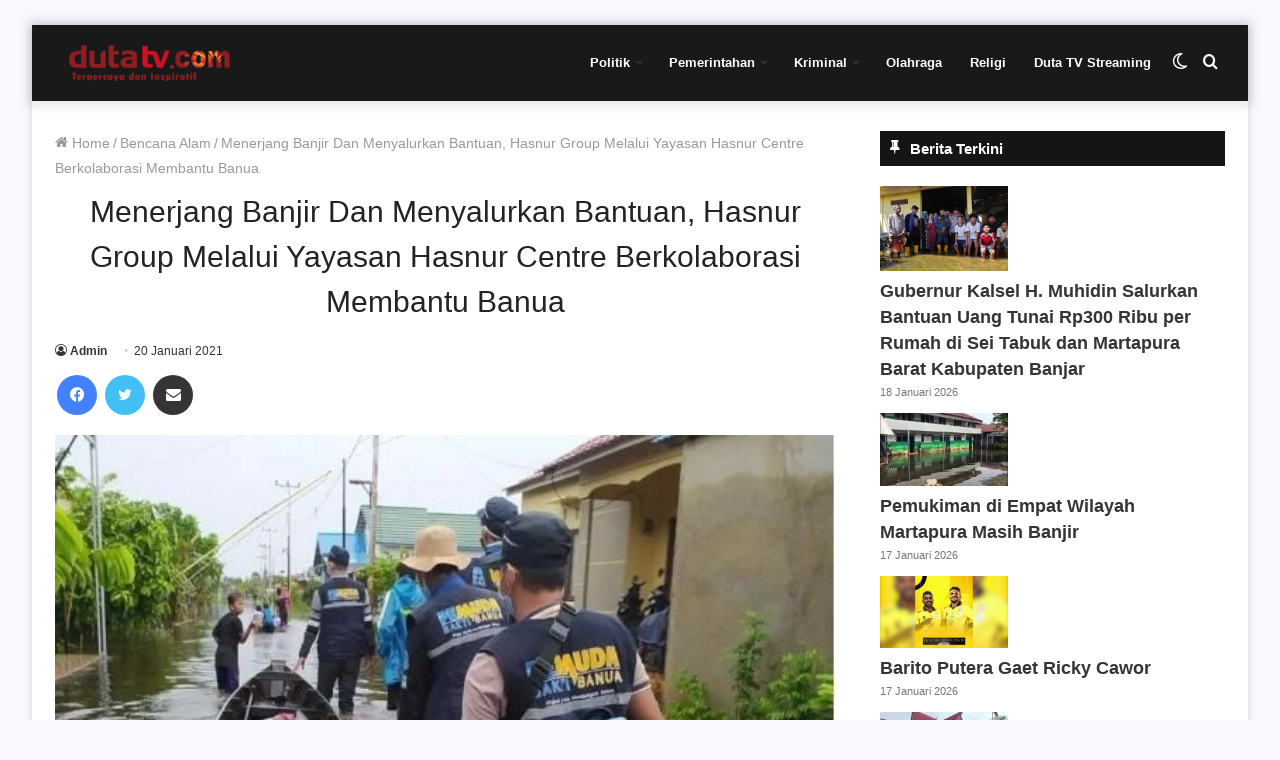

--- FILE ---
content_type: text/html; charset=UTF-8
request_url: https://dutatv.com/menerjang-banjir-dan-menyalurkan-bantuan-hasnur-group-melalui-yayasan-hasnur-centre-berkolaborasi-membantu-banua/
body_size: 22267
content:
<!DOCTYPE html><html lang="id" class="" data-skin="light"><head> <script async src="https://pagead2.googlesyndication.com/pagead/js/adsbygoogle.js?client=ca-pub-5440158776591045"
     crossorigin="anonymous"></script>  <script async src="https://www.googletagmanager.com/gtag/js?id=G-K3G1E23CVD"></script> <script>window.dataLayer = window.dataLayer || [];
  function gtag(){dataLayer.push(arguments);}
  gtag('js', new Date());

  gtag('config', 'G-K3G1E23CVD');</script> <meta charset="UTF-8" /><link rel="profile" href="http://gmpg.org/xfn/11" /><meta name='robots' content='index, follow, max-image-preview:large, max-snippet:-1, max-video-preview:-1' /> <script type="text/javascript">try{if("undefined"!=typeof localStorage){var tieSkin=localStorage.getItem("tie-skin"),html=document.getElementsByTagName("html")[0].classList,htmlSkin="light";if(html.contains("dark-skin")&&(htmlSkin="dark"),null!=tieSkin&&tieSkin!=htmlSkin){html.add("tie-skin-inverted");var tieSkinInverted=!0}"dark"==tieSkin?html.add("dark-skin"):"light"==tieSkin&&html.remove("dark-skin")}}catch(t){console.log(t)}</script> <title>Menerjang Banjir Dan Menyalurkan Bantuan, Hasnur Group Melalui Yayasan Hasnur Centre Berkolaborasi Membantu Banua</title><link rel="canonical" href="https://dutatv.com/menerjang-banjir-dan-menyalurkan-bantuan-hasnur-group-melalui-yayasan-hasnur-centre-berkolaborasi-membantu-banua/" /><meta property="og:locale" content="id_ID" /><meta property="og:type" content="article" /><meta property="og:title" content="Menerjang Banjir Dan Menyalurkan Bantuan, Hasnur Group Melalui Yayasan Hasnur Centre Berkolaborasi Membantu Banua" /><meta property="og:description" content="Kalimantan Selatan, Duta TV &#8211; Hasnur Group, melalui Yayasan Hasnur Centre bersinergi turun langsung ke lapangan untuk membantu warga di Kalimantan Selatan yang tertimpa bencana banjir di banyak wilayah. Banjir yang menimpa kali ini memiliki ketinggian yang bervariasi dan melumpuhkan akses jalan hingga menyebabkan kerusakan berbagai infrastruktur dan rumah-rumah warga. Hal ini berdampak pada kurangnya &hellip;" /><meta property="og:url" content="https://dutatv.com/menerjang-banjir-dan-menyalurkan-bantuan-hasnur-group-melalui-yayasan-hasnur-centre-berkolaborasi-membantu-banua/" /><meta property="og:site_name" content="Duta TV | Berita Terkini Kalimantan Selatan" /><meta property="article:publisher" content="https://www.facebook.com/dutatelevisiindonesia/" /><meta property="article:published_time" content="2021-01-20T13:46:04+00:00" /><meta property="article:modified_time" content="2021-01-20T13:53:09+00:00" /><meta property="og:image" content="https://dutatv.com/wp-content/uploads/2021/01/Picture1.jpg" /><meta property="og:image:width" content="553" /><meta property="og:image:height" content="424" /><meta property="og:image:type" content="image/jpeg" /><meta name="author" content="Admin" /><meta name="twitter:card" content="summary_large_image" /><meta name="twitter:creator" content="@dutatvbjm" /><meta name="twitter:site" content="@dutatvbjm" /><meta name="twitter:label1" content="Ditulis oleh" /><meta name="twitter:data1" content="Admin" /><meta name="twitter:label2" content="Estimasi waktu membaca" /><meta name="twitter:data2" content="2 menit" /> <script type="application/ld+json" class="yoast-schema-graph">{"@context":"https://schema.org","@graph":[{"@type":"WebPage","@id":"https://dutatv.com/menerjang-banjir-dan-menyalurkan-bantuan-hasnur-group-melalui-yayasan-hasnur-centre-berkolaborasi-membantu-banua/","url":"https://dutatv.com/menerjang-banjir-dan-menyalurkan-bantuan-hasnur-group-melalui-yayasan-hasnur-centre-berkolaborasi-membantu-banua/","name":"Menerjang Banjir Dan Menyalurkan Bantuan, Hasnur Group Melalui Yayasan Hasnur Centre Berkolaborasi Membantu Banua","isPartOf":{"@id":"https://dutatv.com/#website"},"primaryImageOfPage":{"@id":"https://dutatv.com/menerjang-banjir-dan-menyalurkan-bantuan-hasnur-group-melalui-yayasan-hasnur-centre-berkolaborasi-membantu-banua/#primaryimage"},"image":{"@id":"https://dutatv.com/menerjang-banjir-dan-menyalurkan-bantuan-hasnur-group-melalui-yayasan-hasnur-centre-berkolaborasi-membantu-banua/#primaryimage"},"thumbnailUrl":"https://dutatv.com/wp-content/uploads/2021/01/Picture1.jpg","datePublished":"2021-01-20T13:46:04+00:00","dateModified":"2021-01-20T13:53:09+00:00","author":{"@id":"https://dutatv.com/#/schema/person/be4bc636063124eb1753ab5bcef4ff0d"},"breadcrumb":{"@id":"https://dutatv.com/menerjang-banjir-dan-menyalurkan-bantuan-hasnur-group-melalui-yayasan-hasnur-centre-berkolaborasi-membantu-banua/#breadcrumb"},"inLanguage":"id","potentialAction":[{"@type":"ReadAction","target":["https://dutatv.com/menerjang-banjir-dan-menyalurkan-bantuan-hasnur-group-melalui-yayasan-hasnur-centre-berkolaborasi-membantu-banua/"]}]},{"@type":"ImageObject","inLanguage":"id","@id":"https://dutatv.com/menerjang-banjir-dan-menyalurkan-bantuan-hasnur-group-melalui-yayasan-hasnur-centre-berkolaborasi-membantu-banua/#primaryimage","url":"https://dutatv.com/wp-content/uploads/2021/01/Picture1.jpg","contentUrl":"https://dutatv.com/wp-content/uploads/2021/01/Picture1.jpg","width":553,"height":424},{"@type":"BreadcrumbList","@id":"https://dutatv.com/menerjang-banjir-dan-menyalurkan-bantuan-hasnur-group-melalui-yayasan-hasnur-centre-berkolaborasi-membantu-banua/#breadcrumb","itemListElement":[{"@type":"ListItem","position":1,"name":"Home","item":"https://dutatv.com/"},{"@type":"ListItem","position":2,"name":"Menerjang Banjir Dan Menyalurkan Bantuan, Hasnur Group Melalui Yayasan Hasnur Centre Berkolaborasi Membantu Banua"}]},{"@type":"WebSite","@id":"https://dutatv.com/#website","url":"https://dutatv.com/","name":"Duta TV | Berita Terkini Kalimantan Selatan","description":"","potentialAction":[{"@type":"SearchAction","target":{"@type":"EntryPoint","urlTemplate":"https://dutatv.com/?s={search_term_string}"},"query-input":{"@type":"PropertyValueSpecification","valueRequired":true,"valueName":"search_term_string"}}],"inLanguage":"id"},{"@type":"Person","@id":"https://dutatv.com/#/schema/person/be4bc636063124eb1753ab5bcef4ff0d","name":"Admin","image":{"@type":"ImageObject","inLanguage":"id","@id":"https://dutatv.com/#/schema/person/image/","url":"https://secure.gravatar.com/avatar/4177a177f3ffae6cd5aa82444cde2ea21de824c074b8cf2159c06d1f2858c90e?s=96&d=mm&r=g","contentUrl":"https://secure.gravatar.com/avatar/4177a177f3ffae6cd5aa82444cde2ea21de824c074b8cf2159c06d1f2858c90e?s=96&d=mm&r=g","caption":"Admin"},"url":"https://dutatv.com/author/kikiarianzah/"}]}</script> <link rel="alternate" type="application/rss+xml" title="Duta TV | Berita Terkini Kalimantan Selatan &raquo; Feed" href="https://dutatv.com/feed/" /><link rel="alternate" type="application/rss+xml" title="Duta TV | Berita Terkini Kalimantan Selatan &raquo; Umpan Komentar" href="https://dutatv.com/comments/feed/" /><link rel="alternate" type="application/rss+xml" title="Duta TV | Berita Terkini Kalimantan Selatan &raquo; Menerjang Banjir Dan Menyalurkan Bantuan,  Hasnur Group Melalui Yayasan Hasnur Centre  Berkolaborasi Membantu Banua Umpan Komentar" href="https://dutatv.com/menerjang-banjir-dan-menyalurkan-bantuan-hasnur-group-melalui-yayasan-hasnur-centre-berkolaborasi-membantu-banua/feed/" /><link data-optimized="2" rel="stylesheet" href="https://dutatv.com/wp-content/litespeed/css/8f1f488cca610af4585c0b48a78da6a5.css?ver=2b8e4" /> <script type="text/javascript" src="https://dutatv.com/wp-includes/js/jquery/jquery.min.js?ver=3.7.1" id="jquery-core-js"></script> <link rel="https://api.w.org/" href="https://dutatv.com/wp-json/" /><link rel="alternate" title="JSON" type="application/json" href="https://dutatv.com/wp-json/wp/v2/posts/82892" /><link rel="EditURI" type="application/rsd+xml" title="RSD" href="https://dutatv.com/xmlrpc.php?rsd" /><meta name="generator" content="WordPress 6.8.3" /><link rel='shortlink' href='https://dutatv.com/?p=82892' /><link rel="alternate" title="oEmbed (JSON)" type="application/json+oembed" href="https://dutatv.com/wp-json/oembed/1.0/embed?url=https%3A%2F%2Fdutatv.com%2Fmenerjang-banjir-dan-menyalurkan-bantuan-hasnur-group-melalui-yayasan-hasnur-centre-berkolaborasi-membantu-banua%2F" /><link rel="alternate" title="oEmbed (XML)" type="text/xml+oembed" href="https://dutatv.com/wp-json/oembed/1.0/embed?url=https%3A%2F%2Fdutatv.com%2Fmenerjang-banjir-dan-menyalurkan-bantuan-hasnur-group-melalui-yayasan-hasnur-centre-berkolaborasi-membantu-banua%2F&#038;format=xml" /><meta name="generator" content="Redux 4.3.14" /><meta http-equiv="X-UA-Compatible" content="IE=edge"><meta name="theme-color" content="#0088ff" /><meta name="viewport" content="width=device-width, initial-scale=1.0" /><meta name="generator" content="Elementor 3.32.5; features: additional_custom_breakpoints; settings: css_print_method-external, google_font-enabled, font_display-auto"><link rel="icon" href="https://dutatv.com/wp-content/uploads/2018/11/cropped-logo-32x32.png" sizes="32x32" /><link rel="icon" href="https://dutatv.com/wp-content/uploads/2018/11/cropped-logo-192x192.png" sizes="192x192" /><link rel="apple-touch-icon" href="https://dutatv.com/wp-content/uploads/2018/11/cropped-logo-180x180.png" /><meta name="msapplication-TileImage" content="https://dutatv.com/wp-content/uploads/2018/11/cropped-logo-270x270.png" /></head><body id="tie-body" class="wp-singular post-template-default single single-post postid-82892 single-format-standard wp-theme-jannah boxed-layout framed-layout wrapper-has-shadow block-head-7 magazine2 is-thumb-overlay-disabled is-desktop is-header-layout-1 sidebar-right has-sidebar post-layout-1 narrow-title-narrow-media hide_footer elementor-default elementor-kit-96326"><div class="background-overlay"><div id="tie-container" class="site tie-container"><div id="tie-wrapper"><header id="theme-header" class="theme-header header-layout-1 main-nav-light main-nav-default-light main-nav-below no-stream-item has-shadow has-normal-width-logo has-custom-sticky-logo mobile-header-default"><div class="main-nav-wrapper"><nav id="main-nav" data-skin="search-in-main-nav" class="main-nav header-nav live-search-parent" style="line-height:76px" aria-label="Primary Navigation"><div class="container"><div class="main-menu-wrapper"><div class="header-layout-1-logo" style="width:190px"><div id="logo" class="image-logo" >
<a title="Duta TV | Berita Terkini Kalimantan Selatan" href="https://dutatv.com">
<picture class="tie-logo-default tie-logo-picture">
<source class="tie-logo-source-default tie-logo-source" srcset="https://dutatv.com/wp-content/uploads/2019/06/logo-kecil-160.png">
<img data-lazyloaded="1" src="[data-uri]" class="tie-logo-img-default tie-logo-img" data-src="https://dutatv.com/wp-content/uploads/2019/06/logo-kecil-160.png.webp" alt="Duta TV | Berita Terkini Kalimantan Selatan" width="190" height="36" style="max-height:36px !important; width: auto;" /><noscript><img class="tie-logo-img-default tie-logo-img" src="https://dutatv.com/wp-content/uploads/2019/06/logo-kecil-160.png.webp" alt="Duta TV | Berita Terkini Kalimantan Selatan" width="190" height="36" style="max-height:36px !important; width: auto;" /></noscript>
</picture>
</a></div></div><div id="mobile-header-components-area_2" class="mobile-header-components"><ul class="components"><li class="mobile-component_menu custom-menu-link"><a href="#" id="mobile-menu-icon" class=""><span class="tie-mobile-menu-icon nav-icon is-layout-1"></span><span class="screen-reader-text">Menu</span></a></li><li class="mobile-component_search custom-menu-link">
<a href="#" class="tie-search-trigger-mobile">
<span class="tie-icon-search tie-search-icon" aria-hidden="true"></span>
<span class="screen-reader-text">Cari berita disini</span>
</a></li><li class="mobile-component_skin custom-menu-link">
<a href="#" class="change-skin" title="Switch skin">
<span class="tie-icon-moon change-skin-icon" aria-hidden="true"></span>
<span class="screen-reader-text">Switch skin</span>
</a></li></ul></div><div id="menu-components-wrap"><div id="sticky-logo" class="image-logo">
<a title="Duta TV | Berita Terkini Kalimantan Selatan" href="https://dutatv.com">
<picture class="tie-logo-default tie-logo-picture">
<source class="tie-logo-source-default tie-logo-source" srcset="https://dutatv.com/wp-content/uploads/2019/06/logo-kecil-160.png">
<img data-lazyloaded="1" src="[data-uri]" class="tie-logo-img-default tie-logo-img" data-src="https://dutatv.com/wp-content/uploads/2019/06/logo-kecil-160.png.webp" alt="Duta TV | Berita Terkini Kalimantan Selatan" style="max-height:49px; width: auto;" /><noscript><img class="tie-logo-img-default tie-logo-img" src="https://dutatv.com/wp-content/uploads/2019/06/logo-kecil-160.png.webp" alt="Duta TV | Berita Terkini Kalimantan Selatan" style="max-height:49px; width: auto;" /></noscript>
</picture>
</a></div><div class="flex-placeholder"></div><div class="main-menu main-menu-wrap tie-alignleft"><div id="main-nav-menu" class="main-menu header-menu"><ul id="menu-menu-2023" class="menu" role="menubar"><li id="menu-item-145293" class="menu-item menu-item-type-taxonomy menu-item-object-category menu-item-has-children menu-item-145293"><a href="https://dutatv.com/category/politik/">Politik</a><ul class="sub-menu menu-sub-content"><li id="menu-item-145298" class="menu-item menu-item-type-taxonomy menu-item-object-category menu-item-145298"><a href="https://dutatv.com/category/pilkada/">Pilkada</a></li><li id="menu-item-145299" class="menu-item menu-item-type-taxonomy menu-item-object-category menu-item-145299"><a href="https://dutatv.com/category/politik/">Politik</a></li></ul></li><li id="menu-item-145295" class="menu-item menu-item-type-taxonomy menu-item-object-category menu-item-has-children menu-item-145295"><a href="https://dutatv.com/category/pemerintahan/">Pemerintahan</a><ul class="sub-menu menu-sub-content"><li id="menu-item-145304" class="menu-item menu-item-type-taxonomy menu-item-object-category menu-item-145304"><a href="https://dutatv.com/category/infrastruktur/">Infrastruktur</a></li><li id="menu-item-145305" class="menu-item menu-item-type-taxonomy menu-item-object-category menu-item-145305"><a href="https://dutatv.com/category/sinergi/">Sinergi</a></li></ul></li><li id="menu-item-145292" class="menu-item menu-item-type-taxonomy menu-item-object-category menu-item-has-children menu-item-145292"><a href="https://dutatv.com/category/kriminal/">Kriminal</a><ul class="sub-menu menu-sub-content"><li id="menu-item-145300" class="menu-item menu-item-type-taxonomy menu-item-object-category menu-item-145300"><a href="https://dutatv.com/category/hukum/">Hukum</a></li><li id="menu-item-145301" class="menu-item menu-item-type-taxonomy menu-item-object-category menu-item-145301"><a href="https://dutatv.com/category/narkoba/">Narkoba</a></li><li id="menu-item-145302" class="menu-item menu-item-type-taxonomy menu-item-object-category menu-item-145302"><a href="https://dutatv.com/category/kecelakaan/">Kecelakaan</a></li><li id="menu-item-145303" class="menu-item menu-item-type-taxonomy menu-item-object-category menu-item-145303"><a href="https://dutatv.com/category/kriminal/">Kriminal</a></li></ul></li><li id="menu-item-145294" class="menu-item menu-item-type-taxonomy menu-item-object-category menu-item-145294"><a href="https://dutatv.com/category/olahraga/">Olahraga</a></li><li id="menu-item-145297" class="menu-item menu-item-type-taxonomy menu-item-object-category menu-item-145297"><a href="https://dutatv.com/category/religi/">Religi</a></li><li id="menu-item-145306" class="menu-item menu-item-type-custom menu-item-object-custom menu-item-145306"><a href="https://dutatv.com/live-streaming/">Duta TV Streaming</a></li></ul></div></div><ul class="components"><li class="search-compact-icon menu-item custom-menu-link">
<a href="#" class="tie-search-trigger">
<span class="tie-icon-search tie-search-icon" aria-hidden="true"></span>
<span class="screen-reader-text">Cari berita disini</span>
</a></li><li class="skin-icon menu-item custom-menu-link">
<a href="#" class="change-skin" title="Switch skin">
<span class="tie-icon-moon change-skin-icon" aria-hidden="true"></span>
<span class="screen-reader-text">Switch skin</span>
</a></li></ul></div></div></div></nav></div></header> <script type="text/javascript">try{if("undefined"!=typeof localStorage){var header,mnIsDark=!1,tnIsDark=!1;(header=document.getElementById("theme-header"))&&((header=header.classList).contains("main-nav-default-dark")&&(mnIsDark=!0),header.contains("top-nav-default-dark")&&(tnIsDark=!0),"dark"==tieSkin?(header.add("main-nav-dark","top-nav-dark"),header.remove("main-nav-light","top-nav-light")):"light"==tieSkin&&(mnIsDark||(header.remove("main-nav-dark"),header.add("main-nav-light")),tnIsDark||(header.remove("top-nav-dark"),header.add("top-nav-light"))))}}catch(a){console.log(a)}</script> <div id="content" class="site-content container"><div id="main-content-row" class="tie-row main-content-row"><div class="main-content tie-col-md-8 tie-col-xs-12" role="main"><article id="the-post" class="container-wrapper post-content"><header class="entry-header-outer"><nav id="breadcrumb"><a href="https://dutatv.com/"><span class="tie-icon-home" aria-hidden="true"></span> Home</a><em class="delimiter">/</em><a href="https://dutatv.com/category/bencana-alam/">Bencana Alam</a><em class="delimiter">/</em><span class="current">Menerjang Banjir Dan Menyalurkan Bantuan,  Hasnur Group Melalui Yayasan Hasnur Centre  Berkolaborasi Membantu Banua</span></nav><div class="entry-header"><h1 class="post-title entry-title">Menerjang Banjir Dan Menyalurkan Bantuan,  Hasnur Group Melalui Yayasan Hasnur Centre  Berkolaborasi Membantu Banua</h1><div id="single-post-meta" class="post-meta clearfix"><span class="author-meta single-author no-avatars"><span class="meta-item meta-author-wrapper meta-author-4"><span class="meta-author"><a href="https://dutatv.com/author/kikiarianzah/" class="author-name tie-icon" title="Admin">Admin</a></span></span></span><span class="date meta-item tie-icon">20 Januari 2021</span></div></div></header><div id="share-buttons-top" class="share-buttons share-buttons-top"><div class="share-links  icons-only share-rounded">
<a href="https://www.facebook.com/sharer.php?u=https://dutatv.com/menerjang-banjir-dan-menyalurkan-bantuan-hasnur-group-melalui-yayasan-hasnur-centre-berkolaborasi-membantu-banua/" rel="external noopener nofollow" title="Facebook" target="_blank" class="facebook-share-btn " data-raw="https://www.facebook.com/sharer.php?u={post_link}">
<span class="share-btn-icon tie-icon-facebook"></span> <span class="screen-reader-text">Facebook</span>
</a>
<a href="https://twitter.com/intent/tweet?text=Menerjang%20Banjir%20Dan%20Menyalurkan%20Bantuan%2C%20%20Hasnur%20Group%20Melalui%20Yayasan%20Hasnur%20Centre%20%20Berkolaborasi%20Membantu%20Banua&#038;url=https://dutatv.com/menerjang-banjir-dan-menyalurkan-bantuan-hasnur-group-melalui-yayasan-hasnur-centre-berkolaborasi-membantu-banua/" rel="external noopener nofollow" title="Twitter" target="_blank" class="twitter-share-btn " data-raw="https://twitter.com/intent/tweet?text={post_title}&amp;url={post_link}">
<span class="share-btn-icon tie-icon-twitter"></span> <span class="screen-reader-text">Twitter</span>
</a>
<a href="https://api.whatsapp.com/send?text=Menerjang%20Banjir%20Dan%20Menyalurkan%20Bantuan%2C%20%20Hasnur%20Group%20Melalui%20Yayasan%20Hasnur%20Centre%20%20Berkolaborasi%20Membantu%20Banua%20https://dutatv.com/menerjang-banjir-dan-menyalurkan-bantuan-hasnur-group-melalui-yayasan-hasnur-centre-berkolaborasi-membantu-banua/" rel="external noopener nofollow" title="WhatsApp" target="_blank" class="whatsapp-share-btn " data-raw="https://api.whatsapp.com/send?text={post_title}%20{post_link}">
<span class="share-btn-icon tie-icon-whatsapp"></span> <span class="screen-reader-text">WhatsApp</span>
</a>
<a href="https://telegram.me/share/url?url=https://dutatv.com/menerjang-banjir-dan-menyalurkan-bantuan-hasnur-group-melalui-yayasan-hasnur-centre-berkolaborasi-membantu-banua/&text=Menerjang%20Banjir%20Dan%20Menyalurkan%20Bantuan%2C%20%20Hasnur%20Group%20Melalui%20Yayasan%20Hasnur%20Centre%20%20Berkolaborasi%20Membantu%20Banua" rel="external noopener nofollow" title="Telegram" target="_blank" class="telegram-share-btn " data-raw="https://telegram.me/share/url?url={post_link}&text={post_title}">
<span class="share-btn-icon tie-icon-paper-plane"></span> <span class="screen-reader-text">Telegram</span>
</a>
<a href="mailto:?subject=Menerjang%20Banjir%20Dan%20Menyalurkan%20Bantuan%2C%20%20Hasnur%20Group%20Melalui%20Yayasan%20Hasnur%20Centre%20%20Berkolaborasi%20Membantu%20Banua&#038;body=https://dutatv.com/menerjang-banjir-dan-menyalurkan-bantuan-hasnur-group-melalui-yayasan-hasnur-centre-berkolaborasi-membantu-banua/" rel="external noopener nofollow" title="Share via Email" target="_blank" class="email-share-btn " data-raw="mailto:?subject={post_title}&amp;body={post_link}">
<span class="share-btn-icon tie-icon-envelope"></span> <span class="screen-reader-text">Share via Email</span>
</a></div></div><div  class="featured-area"><div class="featured-area-inner"><figure class="single-featured-image"><img data-lazyloaded="1" src="[data-uri]" width="553" height="424" data-src="https://dutatv.com/wp-content/uploads/2021/01/Picture1.jpg.webp" class="attachment-full size-full wp-post-image" alt="" is_main_img="1" decoding="async" data-srcset="https://dutatv.com/wp-content/uploads/2021/01/Picture1.jpg.webp 553w, https://dutatv.com/wp-content/uploads/2021/01/Picture1-150x115.jpg.webp 150w" data-sizes="(max-width: 553px) 100vw, 553px" /><noscript><img width="553" height="424" src="https://dutatv.com/wp-content/uploads/2021/01/Picture1.jpg.webp" class="attachment-full size-full wp-post-image" alt="" is_main_img="1" decoding="async" srcset="https://dutatv.com/wp-content/uploads/2021/01/Picture1.jpg.webp 553w, https://dutatv.com/wp-content/uploads/2021/01/Picture1-150x115.jpg.webp 150w" sizes="(max-width: 553px) 100vw, 553px" /></noscript></figure></div></div><div class="entry-content entry clearfix"><p><strong><b>Kalimantan Selatan, Duta TV </b></strong>&#8211; Hasnur Group, melalui Yayasan Hasnur Centre bersinergi turun langsung ke lapangan untuk membantu warga di Kalimantan Selatan yang tertimpa bencana banjir di banyak wilayah. Banjir yang menimpa kali ini memiliki ketinggian yang bervariasi dan melumpuhkan akses jalan hingga menyebabkan kerusakan berbagai infrastruktur dan rumah-rumah warga. Hal ini berdampak pada kurangnya pasokan makanan, kebutuhan rumah tangga, dan penunjang kesehatan bagi warga terdampak.</p><p>&nbsp;</p><p><img data-lazyloaded="1" src="[data-uri]" loading="lazy" decoding="async" class="aligncenter size-full wp-image-82898" data-src="https://dutatv.com/wp-content/uploads/2021/01/Picture5.jpg.webp" alt="" width="593" height="454" data-srcset="https://dutatv.com/wp-content/uploads/2021/01/Picture5.jpg.webp 593w, https://dutatv.com/wp-content/uploads/2021/01/Picture5-150x115.jpg 150w" data-sizes="(max-width: 593px) 100vw, 593px" /><noscript><img loading="lazy" decoding="async" class="aligncenter size-full wp-image-82898" src="https://dutatv.com/wp-content/uploads/2021/01/Picture5.jpg.webp" alt="" width="593" height="454" srcset="https://dutatv.com/wp-content/uploads/2021/01/Picture5.jpg.webp 593w, https://dutatv.com/wp-content/uploads/2021/01/Picture5-150x115.jpg 150w" sizes="(max-width: 593px) 100vw, 593px" /></noscript></p><div id="inline-related-post" class="mag-box mini-posts-box content-only"><div class="container-wrapper"><div class="widget-title the-global-title"><div class="the-subtitle">Berita Lainnya</div></div><div class="mag-box-container clearfix"><ul class="posts-items posts-list-container"><li class="widget-single-post-item widget-post-list tie-standard"><div class="post-widget-thumbnail">
<a aria-label="Hasnur Group Serahkan Bantuan untuk Warga Terdampak Banjir di Kab. Banjar" href="https://dutatv.com/hasnur-group-serahkan-bantuan-untuk-warga-terdampak-banjir-di-kab-banjar/" class="post-thumb"><img data-lazyloaded="1" src="[data-uri]" width="220" height="150" data-src="https://dutatv.com/wp-content/uploads/2026/01/IMG_20260110_205738-220x150.jpg" class="attachment-jannah-image-small size-jannah-image-small tie-small-image wp-post-image" alt="" /><noscript><img width="220" height="150" src="https://dutatv.com/wp-content/uploads/2026/01/IMG_20260110_205738-220x150.jpg" class="attachment-jannah-image-small size-jannah-image-small tie-small-image wp-post-image" alt="" /></noscript></a></div><div class="post-widget-body ">
<a class="post-title the-subtitle" href="https://dutatv.com/hasnur-group-serahkan-bantuan-untuk-warga-terdampak-banjir-di-kab-banjar/">Hasnur Group Serahkan Bantuan untuk Warga Terdampak Banjir di Kab. Banjar</a><div class="post-meta">
<span class="date meta-item tie-icon">10 Januari 2026</span></div></div></li><li class="widget-single-post-item widget-post-list tie-standard"><div class="post-widget-thumbnail">
<a aria-label="Hasnur Group Perkuat Dukungan Kegiatan Keagamaan di Sekumpul" href="https://dutatv.com/hasnur-group-perkuat-dukungan-kegiatan-keagamaan-di-sekumpul/" class="post-thumb"><img data-lazyloaded="1" src="[data-uri]" width="220" height="150" data-src="https://dutatv.com/wp-content/uploads/2025/12/1766619165814-01-220x150.jpeg" class="attachment-jannah-image-small size-jannah-image-small tie-small-image wp-post-image" alt="" /><noscript><img width="220" height="150" src="https://dutatv.com/wp-content/uploads/2025/12/1766619165814-01-220x150.jpeg" class="attachment-jannah-image-small size-jannah-image-small tie-small-image wp-post-image" alt="" /></noscript></a></div><div class="post-widget-body ">
<a class="post-title the-subtitle" href="https://dutatv.com/hasnur-group-perkuat-dukungan-kegiatan-keagamaan-di-sekumpul/">Hasnur Group Perkuat Dukungan Kegiatan Keagamaan di Sekumpul</a><div class="post-meta">
<span class="date meta-item tie-icon">26 Desember 2025</span></div></div></li></ul></div></div></div><p>&nbsp;</p><p>Yayasan Hasnur Centre membentuk tim relawan yang terdiri dari para karyawan dan juga Pemuda Bakti Banua menuju titik-titik bencana banjir di Kalimantan Selatan, terutama wilayah sekitaran unit usaha dari Hasnur Group yang sulit diakses dan belum mendapat bantuan. Bantuan yang diberikan berupa paket keperluan pokok seperti sembako, mie instan, makanan ringan dan obat-obatan yang diperlukan bagi korban banjir. Kemudian, terdapat pula bantuan berupa kebutuhan penunjang seperti pakaian (pria, wanita, &amp; anak-anak), selimut, dan alat sanitasi. Bantuan ini diberikan langsung kepada warga-warga terdampak, posko-posko bencana banjir, dan dapur umum.</p><div class="stream-item stream-item-in-post stream-item-inline-post aligncenter"><script async src="https://pagead2.googlesyndication.com/pagead/js/adsbygoogle.js?client=ca-pub-5440158776591045"
     crossorigin="anonymous"></script> <ins class="adsbygoogle"
style="display:block"
data-ad-format="autorelaxed"
data-ad-client="ca-pub-5440158776591045"
data-ad-slot="7887077300"></ins> <script>(adsbygoogle = window.adsbygoogle || []).push({});</script></div><p><img data-lazyloaded="1" src="[data-uri]" loading="lazy" decoding="async" class="aligncenter size-full wp-image-82894" data-src="https://dutatv.com/wp-content/uploads/2021/01/Picture2.jpg.webp" alt="" width="625" height="352" data-srcset="https://dutatv.com/wp-content/uploads/2021/01/Picture2.jpg.webp 625w, https://dutatv.com/wp-content/uploads/2021/01/Picture2-150x84.jpg.webp 150w" data-sizes="(max-width: 625px) 100vw, 625px" /><noscript><img loading="lazy" decoding="async" class="aligncenter size-full wp-image-82894" src="https://dutatv.com/wp-content/uploads/2021/01/Picture2.jpg.webp" alt="" width="625" height="352" srcset="https://dutatv.com/wp-content/uploads/2021/01/Picture2.jpg.webp 625w, https://dutatv.com/wp-content/uploads/2021/01/Picture2-150x84.jpg.webp 150w" sizes="(max-width: 625px) 100vw, 625px" /></noscript></p><p>Aksi yang telah dilangsungkan sejak hari pertama bencana bajir ini, telah berhasil mendistribusikan lebih dari 2000 paket bantuan dan barang-barang penunjang lainnya ke desa-desa yang masih minim bantuan dan untuk posko-posko penanganan banjir di beberapa wilayah, seperti Kab. Barito Kuala, Kota Banjarmasin, Kota Banjarbaru, dan Kab. Banjar; tepatnya di Posko Ungsi Stadion Demang lehman, Kec. Alalak, Komplek Keruing Alalak, Tatah Alayung Mandastana, dan Sei Lulut. Selain itu, aksi ini juga bekerjasama dengan Polres Kabupaten Banjar untuk membantu memaksimalkan bantuan yang diberikan kepada warga terdampak.</p><p><img data-lazyloaded="1" src="[data-uri]" loading="lazy" decoding="async" class="aligncenter size-full wp-image-82895" data-src="https://dutatv.com/wp-content/uploads/2021/01/Picture3.jpg.webp" alt="" width="610" height="355" data-srcset="https://dutatv.com/wp-content/uploads/2021/01/Picture3.jpg.webp 610w, https://dutatv.com/wp-content/uploads/2021/01/Picture3-150x87.jpg 150w" data-sizes="(max-width: 610px) 100vw, 610px" /><noscript><img loading="lazy" decoding="async" class="aligncenter size-full wp-image-82895" src="https://dutatv.com/wp-content/uploads/2021/01/Picture3.jpg.webp" alt="" width="610" height="355" srcset="https://dutatv.com/wp-content/uploads/2021/01/Picture3.jpg.webp 610w, https://dutatv.com/wp-content/uploads/2021/01/Picture3-150x87.jpg 150w" sizes="(max-width: 610px) 100vw, 610px" /></noscript></p><p>Dalam misi kebersamaan untuk membantu para korban banjir, Yayasan Hasnur Centre membuka donasi untk umum yang telah didukung oleh banyak masyarakat dan pemangku kepentingan untuk kemudian disalurkan melalui tangan-tangan para tim relawan.</p><p>Ketua Umum Yayasan Hasnur Centre, Ibu Nila Susanti Sulaiman menyatakan bahwa bencana banjir kali ini mungkin merupakan salah satu bencana alam banjir terbesar yang dialami oleh masyarakat di Kalimantan Selatan. Namun, hanya melalui kerjasama dan dukungan semua pihak, kita dapat bersama-sama meringankan beban para korban. Kemudian, penting untuk kita memikirkan bagaimana persiapan tindakan pasca banjir, seperti perbaikan sarana dan prasarana, masalah kesehatan, dan kondisi mental para korban agar tidak menjadi sebuah trauma yang berkepanjangan. Inilah saatnya kita menunjukkan kepedulian yang sesungguhnya kepada saudara-saudara kita.</p><figure id="attachment_82896" aria-describedby="caption-attachment-82896" style="width: 640px" class="wp-caption aligncenter"><img data-lazyloaded="1" src="[data-uri]" loading="lazy" decoding="async" class="wp-image-82896 size-medium" data-src="https://dutatv.com/wp-content/uploads/2021/01/Picture4-640x369.jpg.webp" alt="" width="640" height="369" data-srcset="https://dutatv.com/wp-content/uploads/2021/01/Picture4-640x369.jpg.webp 640w, https://dutatv.com/wp-content/uploads/2021/01/Picture4-150x86.jpg.webp 150w, https://dutatv.com/wp-content/uploads/2021/01/Picture4.jpg.webp 651w" data-sizes="(max-width: 640px) 100vw, 640px" /><noscript><img loading="lazy" decoding="async" class="wp-image-82896 size-medium" src="https://dutatv.com/wp-content/uploads/2021/01/Picture4-640x369.jpg.webp" alt="" width="640" height="369" srcset="https://dutatv.com/wp-content/uploads/2021/01/Picture4-640x369.jpg.webp 640w, https://dutatv.com/wp-content/uploads/2021/01/Picture4-150x86.jpg.webp 150w, https://dutatv.com/wp-content/uploads/2021/01/Picture4.jpg.webp 651w" sizes="(max-width: 640px) 100vw, 640px" /></noscript><figcaption id="caption-attachment-82896" class="wp-caption-text">Ketua Umum Yayasan Hasnur Centre, Ibu Nila Susanti Sulaiman bersama relawan jajaran YHC bergerak cepat membantu warga terdampak banjir</figcaption></figure><p>Sebagai upaya untuk memberikan bantuan moril, bersama dengan setiap paket keperluan pokok yang diserahkan, Yayasan Hasnur Centre menyisipkan kartu berisi ajakan agar para korban dapat kuat, tetap tabah, dan terus berjuang hingga bencana ini dapat tertangani secara tuntas. Upaya bantuan dari tim relawan Yayasan Hasnur Centre ini dipastikan akan terus berlangsung hingga berakhirnya bencana banjir dan pasca berakhirnya bencana ini dengan tujuan untuk memastikan kebutuhan para warga terpenuhi dan tercukupi kebutuhannya terutama untuk sandang dan pangan.</p><p><img data-lazyloaded="1" src="[data-uri]" loading="lazy" decoding="async" class="aligncenter size-medium wp-image-82897" data-src="https://dutatv.com/wp-content/uploads/2021/01/Picture6-640x462.jpg.webp" alt="" width="640" height="462" data-srcset="https://dutatv.com/wp-content/uploads/2021/01/Picture6-640x462.jpg.webp 640w, https://dutatv.com/wp-content/uploads/2021/01/Picture6-1024x739.jpg.webp 1024w, https://dutatv.com/wp-content/uploads/2021/01/Picture6-150x108.jpg.webp 150w, https://dutatv.com/wp-content/uploads/2021/01/Picture6-768x554.jpg.webp 768w, https://dutatv.com/wp-content/uploads/2021/01/Picture6-scaled.jpg.webp 665w" data-sizes="(max-width: 640px) 100vw, 640px" /><noscript><img loading="lazy" decoding="async" class="aligncenter size-medium wp-image-82897" src="https://dutatv.com/wp-content/uploads/2021/01/Picture6-640x462.jpg.webp" alt="" width="640" height="462" srcset="https://dutatv.com/wp-content/uploads/2021/01/Picture6-640x462.jpg.webp 640w, https://dutatv.com/wp-content/uploads/2021/01/Picture6-1024x739.jpg.webp 1024w, https://dutatv.com/wp-content/uploads/2021/01/Picture6-150x108.jpg.webp 150w, https://dutatv.com/wp-content/uploads/2021/01/Picture6-768x554.jpg.webp 768w, https://dutatv.com/wp-content/uploads/2021/01/Picture6-scaled.jpg.webp 665w" sizes="(max-width: 640px) 100vw, 640px" /></noscript></p></div><div id="post-extra-info"><div class="theiaStickySidebar"><div id="single-post-meta" class="post-meta clearfix"><span class="author-meta single-author no-avatars"><span class="meta-item meta-author-wrapper meta-author-4"><span class="meta-author"><a href="https://dutatv.com/author/kikiarianzah/" class="author-name tie-icon" title="Admin">Admin</a></span></span></span><span class="date meta-item tie-icon">20 Januari 2021</span></div><div id="share-buttons-top" class="share-buttons share-buttons-top"><div class="share-links  icons-only share-rounded">
<a href="https://www.facebook.com/sharer.php?u=https://dutatv.com/menerjang-banjir-dan-menyalurkan-bantuan-hasnur-group-melalui-yayasan-hasnur-centre-berkolaborasi-membantu-banua/" rel="external noopener nofollow" title="Facebook" target="_blank" class="facebook-share-btn " data-raw="https://www.facebook.com/sharer.php?u={post_link}">
<span class="share-btn-icon tie-icon-facebook"></span> <span class="screen-reader-text">Facebook</span>
</a>
<a href="https://twitter.com/intent/tweet?text=Menerjang%20Banjir%20Dan%20Menyalurkan%20Bantuan%2C%20%20Hasnur%20Group%20Melalui%20Yayasan%20Hasnur%20Centre%20%20Berkolaborasi%20Membantu%20Banua&#038;url=https://dutatv.com/menerjang-banjir-dan-menyalurkan-bantuan-hasnur-group-melalui-yayasan-hasnur-centre-berkolaborasi-membantu-banua/" rel="external noopener nofollow" title="Twitter" target="_blank" class="twitter-share-btn " data-raw="https://twitter.com/intent/tweet?text={post_title}&amp;url={post_link}">
<span class="share-btn-icon tie-icon-twitter"></span> <span class="screen-reader-text">Twitter</span>
</a>
<a href="https://api.whatsapp.com/send?text=Menerjang%20Banjir%20Dan%20Menyalurkan%20Bantuan%2C%20%20Hasnur%20Group%20Melalui%20Yayasan%20Hasnur%20Centre%20%20Berkolaborasi%20Membantu%20Banua%20https://dutatv.com/menerjang-banjir-dan-menyalurkan-bantuan-hasnur-group-melalui-yayasan-hasnur-centre-berkolaborasi-membantu-banua/" rel="external noopener nofollow" title="WhatsApp" target="_blank" class="whatsapp-share-btn " data-raw="https://api.whatsapp.com/send?text={post_title}%20{post_link}">
<span class="share-btn-icon tie-icon-whatsapp"></span> <span class="screen-reader-text">WhatsApp</span>
</a>
<a href="https://telegram.me/share/url?url=https://dutatv.com/menerjang-banjir-dan-menyalurkan-bantuan-hasnur-group-melalui-yayasan-hasnur-centre-berkolaborasi-membantu-banua/&text=Menerjang%20Banjir%20Dan%20Menyalurkan%20Bantuan%2C%20%20Hasnur%20Group%20Melalui%20Yayasan%20Hasnur%20Centre%20%20Berkolaborasi%20Membantu%20Banua" rel="external noopener nofollow" title="Telegram" target="_blank" class="telegram-share-btn " data-raw="https://telegram.me/share/url?url={post_link}&text={post_title}">
<span class="share-btn-icon tie-icon-paper-plane"></span> <span class="screen-reader-text">Telegram</span>
</a>
<a href="mailto:?subject=Menerjang%20Banjir%20Dan%20Menyalurkan%20Bantuan%2C%20%20Hasnur%20Group%20Melalui%20Yayasan%20Hasnur%20Centre%20%20Berkolaborasi%20Membantu%20Banua&#038;body=https://dutatv.com/menerjang-banjir-dan-menyalurkan-bantuan-hasnur-group-melalui-yayasan-hasnur-centre-berkolaborasi-membantu-banua/" rel="external noopener nofollow" title="Share via Email" target="_blank" class="email-share-btn " data-raw="mailto:?subject={post_title}&amp;body={post_link}">
<span class="share-btn-icon tie-icon-envelope"></span> <span class="screen-reader-text">Share via Email</span>
</a></div></div></div></div><div class="clearfix"></div></article><div class="post-components"><div class="about-author container-wrapper about-author-4"><div class="author-avatar">
<a href="https://dutatv.com/author/kikiarianzah/">
<img data-lazyloaded="1" src="[data-uri]" alt='Photo of Admin' data-src='https://secure.gravatar.com/avatar/4177a177f3ffae6cd5aa82444cde2ea21de824c074b8cf2159c06d1f2858c90e?s=180&#038;d=mm&#038;r=g' data-srcset='https://secure.gravatar.com/avatar/4177a177f3ffae6cd5aa82444cde2ea21de824c074b8cf2159c06d1f2858c90e?s=360&#038;d=mm&#038;r=g 2x' class='avatar avatar-180 photo' height='180' width='180' decoding='async'/><noscript><img alt='Photo of Admin' src='https://secure.gravatar.com/avatar/4177a177f3ffae6cd5aa82444cde2ea21de824c074b8cf2159c06d1f2858c90e?s=180&#038;d=mm&#038;r=g' srcset='https://secure.gravatar.com/avatar/4177a177f3ffae6cd5aa82444cde2ea21de824c074b8cf2159c06d1f2858c90e?s=360&#038;d=mm&#038;r=g 2x' class='avatar avatar-180 photo' height='180' width='180' decoding='async'/></noscript>						</a></div><div class="author-info"><h3 class="author-name"><a href="https://dutatv.com/author/kikiarianzah/">Admin</a></h3><div class="author-bio"></div><ul class="social-icons"></ul></div><div class="clearfix"></div></div><div id="related-posts" class="container-wrapper has-extra-post"><div class="mag-box-title the-global-title"><h3>Berita Lainnya</h3></div><div class="related-posts-list"><div class="related-item tie-standard">
<a aria-label="Mendagri Klaim Perlakuan Bencana di Sumatera Sudah Berskala Nasional" href="https://dutatv.com/mendagri-klaim-perlakuan-bencana-di-sumatera-sudah-berskala-nasional/" class="post-thumb"><img data-lazyloaded="1" src="[data-uri]" width="390" height="220" data-src="https://dutatv.com/wp-content/uploads/2025/12/692d7253144f5-1-390x220.jpg" class="attachment-jannah-image-large size-jannah-image-large wp-post-image" alt="" decoding="async" /><noscript><img width="390" height="220" src="https://dutatv.com/wp-content/uploads/2025/12/692d7253144f5-1-390x220.jpg" class="attachment-jannah-image-large size-jannah-image-large wp-post-image" alt="" decoding="async" /></noscript></a><h3 class="post-title"><a href="https://dutatv.com/mendagri-klaim-perlakuan-bencana-di-sumatera-sudah-berskala-nasional/">Mendagri Klaim Perlakuan Bencana di Sumatera Sudah Berskala Nasional</a></h3><div class="post-meta clearfix"><span class="date meta-item tie-icon">2 Desember 2025</span></div></div><div class="related-item">
<a aria-label="Rutan Banjir, Warga Binaan Barabai Dievakuasi" href="https://dutatv.com/rutan-banjir-warga-binaan-barabai-dievakuasi/" class="post-thumb"><img data-lazyloaded="1" src="[data-uri]" width="390" height="190" data-src="https://dutatv.com/wp-content/uploads/2021/01/160121-rutan-scaled.jpg.webp" class="attachment-jannah-image-large size-jannah-image-large wp-post-image" alt="" decoding="async" data-srcset="https://dutatv.com/wp-content/uploads/2021/01/160121-rutan-scaled.jpg.webp 768w, https://dutatv.com/wp-content/uploads/2021/01/160121-rutan-640x312.jpg.webp 640w, https://dutatv.com/wp-content/uploads/2021/01/160121-rutan-1024x499.jpg.webp 1024w, https://dutatv.com/wp-content/uploads/2021/01/160121-rutan-150x73.jpg.webp 150w" data-sizes="(max-width: 390px) 100vw, 390px" /><noscript><img width="390" height="190" src="https://dutatv.com/wp-content/uploads/2021/01/160121-rutan-scaled.jpg.webp" class="attachment-jannah-image-large size-jannah-image-large wp-post-image" alt="" decoding="async" srcset="https://dutatv.com/wp-content/uploads/2021/01/160121-rutan-scaled.jpg.webp 768w, https://dutatv.com/wp-content/uploads/2021/01/160121-rutan-640x312.jpg.webp 640w, https://dutatv.com/wp-content/uploads/2021/01/160121-rutan-1024x499.jpg.webp 1024w, https://dutatv.com/wp-content/uploads/2021/01/160121-rutan-150x73.jpg.webp 150w" sizes="(max-width: 390px) 100vw, 390px" /></noscript></a><h3 class="post-title"><a href="https://dutatv.com/rutan-banjir-warga-binaan-barabai-dievakuasi/">Rutan Banjir, Warga Binaan Barabai Dievakuasi</a></h3><div class="post-meta clearfix"><span class="date meta-item tie-icon">16 Januari 2021</span></div></div><div class="related-item tie-standard">
<a aria-label="Meski Terdampak Banjir, Warga Enggan Tinggalkan Rumah" href="https://dutatv.com/meski-terdampak-banjir-warga-enggan-tinggalkan-rumah/" class="post-thumb"><img data-lazyloaded="1" src="[data-uri]" width="390" height="220" data-src="https://dutatv.com/wp-content/uploads/2026/01/WhatsApp-Image-2026-01-03-at-5.37.01-PM-390x220.jpeg" class="attachment-jannah-image-large size-jannah-image-large wp-post-image" alt="" decoding="async" /><noscript><img width="390" height="220" src="https://dutatv.com/wp-content/uploads/2026/01/WhatsApp-Image-2026-01-03-at-5.37.01-PM-390x220.jpeg" class="attachment-jannah-image-large size-jannah-image-large wp-post-image" alt="" decoding="async" /></noscript></a><h3 class="post-title"><a href="https://dutatv.com/meski-terdampak-banjir-warga-enggan-tinggalkan-rumah/">Meski Terdampak Banjir, Warga Enggan Tinggalkan Rumah</a></h3><div class="post-meta clearfix"><span class="date meta-item tie-icon">3 Januari 2026</span></div></div><div class="related-item tie-standard">
<a aria-label="Setelah Gempa Dahsyat, Banjir Bandang Terjang Turki" href="https://dutatv.com/setelah-gempa-dahsyat-banjir-bandang-terjang-turki/" class="post-thumb"><img data-lazyloaded="1" src="[data-uri]" width="390" height="220" data-src="https://dutatv.com/wp-content/uploads/2023/03/170323-banjir-390x220.jpg.webp" class="attachment-jannah-image-large size-jannah-image-large wp-post-image" alt="" decoding="async" /><noscript><img width="390" height="220" src="https://dutatv.com/wp-content/uploads/2023/03/170323-banjir-390x220.jpg.webp" class="attachment-jannah-image-large size-jannah-image-large wp-post-image" alt="" decoding="async" /></noscript></a><h3 class="post-title"><a href="https://dutatv.com/setelah-gempa-dahsyat-banjir-bandang-terjang-turki/">Setelah Gempa Dahsyat, Banjir Bandang Terjang Turki</a></h3><div class="post-meta clearfix"><span class="date meta-item tie-icon">17 Maret 2023</span></div></div></div></div><div id="comments" class="comments-area"><div id="add-comment-block" class="container-wrapper"><div id="respond" class="comment-respond"><h3 id="reply-title" class="comment-reply-title the-global-title">Tinggalkan Balasan <small><a rel="nofollow" id="cancel-comment-reply-link" href="/menerjang-banjir-dan-menyalurkan-bantuan-hasnur-group-melalui-yayasan-hasnur-centre-berkolaborasi-membantu-banua/#respond" style="display:none;">Batalkan balasan</a></small></h3><form action="https://dutatv.com/wp-comments-post.php" method="post" id="commentform" class="comment-form"><p class="comment-notes"><span id="email-notes">Alamat email Anda tidak akan dipublikasikan.</span> <span class="required-field-message">Ruas yang wajib ditandai <span class="required">*</span></span></p><p class="comment-form-comment"><label for="comment">Komentar <span class="required">*</span></label><textarea id="comment" name="comment" cols="45" rows="8" maxlength="65525" required></textarea></p><p class="comment-form-author"><label for="author">Nama <span class="required">*</span></label> <input id="author" name="author" type="text" value="" size="30" maxlength="245" autocomplete="name" required /></p><p class="comment-form-email"><label for="email">Email <span class="required">*</span></label> <input id="email" name="email" type="email" value="" size="30" maxlength="100" aria-describedby="email-notes" autocomplete="email" required /></p><p class="comment-form-url"><label for="url">Situs Web</label> <input id="url" name="url" type="url" value="" size="30" maxlength="200" autocomplete="url" /></p><p class="form-submit"><input name="submit" type="submit" id="submit" class="submit" value="Kirim Komentar" /> <input type='hidden' name='comment_post_ID' value='82892' id='comment_post_ID' />
<input type='hidden' name='comment_parent' id='comment_parent' value='0' /></p></form></div></div></div></div></div><aside class="sidebar tie-col-md-4 tie-col-xs-12 normal-side is-sticky" aria-label="Primary Sidebar"><div class="theiaStickySidebar"><div id="news247_latest_news_widget-7" class="container-wrapper widget news247_latest_news_widget"><div class="widget-title the-global-title"><div class="the-subtitle">Berita Terkini<span class="widget-title-icon tie-icon"></span></div></div><div class="recent-posts-widget"><ul class="list-unstyled clearfix"><li class="media"><div class="posts-thumb d-flex mr-3">
<a href="https://dutatv.com/gubernur-kalsel-h-muhidin-salurkan-bantuan-uang-tunai-rp300-ribu-per-rumah-di-sei-tabuk-dan-martapura-barat-kabupaten-banjar/" rel="bookmark" title="Gubernur Kalsel H. Muhidin Salurkan Bantuan Uang Tunai Rp300 Ribu per Rumah di Sei Tabuk dan Martapura Barat Kabupaten Banjar"><img data-lazyloaded="1" src="[data-uri]" width="128" height="85" data-src="https://dutatv.com/wp-content/uploads/2026/01/IMG-20260118-WA0004.jpg" class="attachment-thumbnail size-thumbnail wp-post-image" alt="" decoding="async" data-srcset="https://dutatv.com/wp-content/uploads/2026/01/IMG-20260118-WA0004.jpg 1600w, https://dutatv.com/wp-content/uploads/2026/01/IMG-20260118-WA0004-768x512.jpg 768w, https://dutatv.com/wp-content/uploads/2026/01/IMG-20260118-WA0004-1536x1023.jpg 1536w" data-sizes="(max-width: 128px) 100vw, 128px" /><noscript><img width="128" height="85" src="https://dutatv.com/wp-content/uploads/2026/01/IMG-20260118-WA0004.jpg" class="attachment-thumbnail size-thumbnail wp-post-image" alt="" decoding="async" srcset="https://dutatv.com/wp-content/uploads/2026/01/IMG-20260118-WA0004.jpg 1600w, https://dutatv.com/wp-content/uploads/2026/01/IMG-20260118-WA0004-768x512.jpg 768w, https://dutatv.com/wp-content/uploads/2026/01/IMG-20260118-WA0004-1536x1023.jpg 1536w" sizes="(max-width: 128px) 100vw, 128px" /></noscript></a></div><div class="post-info media-body"><h4 class="entry-title mt-0 mb-1"><a href="https://dutatv.com/gubernur-kalsel-h-muhidin-salurkan-bantuan-uang-tunai-rp300-ribu-per-rumah-di-sei-tabuk-dan-martapura-barat-kabupaten-banjar/" rel="bookmark" title="Gubernur Kalsel H. Muhidin Salurkan Bantuan Uang Tunai Rp300 Ribu per Rumah di Sei Tabuk dan Martapura Barat Kabupaten Banjar">Gubernur Kalsel H. Muhidin Salurkan Bantuan Uang Tunai Rp300 Ribu per Rumah di Sei Tabuk dan Martapura Barat Kabupaten Banjar</a></h4><p class="post-meta"><time class="post-date" datetime="2026-01-18T12:51:48+07:00">18 Januari 2026</time></p></div><div class="clearfix"></div></li><li class="media"><div class="posts-thumb d-flex mr-3">
<a href="https://dutatv.com/pemukiman-di-empat-wilayah-martapura-masih-banjir-2/" rel="bookmark" title="Pemukiman di Empat Wilayah Martapura Masih Banjir"><img data-lazyloaded="1" src="[data-uri]" width="128" height="72" data-src="https://dutatv.com/wp-content/uploads/2026/01/Pemukiman-di-Empat-Wilayah-Martapura-Masih-Banjir.jpg" class="attachment-thumbnail size-thumbnail wp-post-image" alt="" decoding="async" data-srcset="https://dutatv.com/wp-content/uploads/2026/01/Pemukiman-di-Empat-Wilayah-Martapura-Masih-Banjir.jpg 1280w, https://dutatv.com/wp-content/uploads/2026/01/Pemukiman-di-Empat-Wilayah-Martapura-Masih-Banjir-768x432.jpg 768w, https://dutatv.com/wp-content/uploads/2026/01/Pemukiman-di-Empat-Wilayah-Martapura-Masih-Banjir-390x220.jpg 390w" data-sizes="(max-width: 128px) 100vw, 128px" /><noscript><img width="128" height="72" src="https://dutatv.com/wp-content/uploads/2026/01/Pemukiman-di-Empat-Wilayah-Martapura-Masih-Banjir.jpg" class="attachment-thumbnail size-thumbnail wp-post-image" alt="" decoding="async" srcset="https://dutatv.com/wp-content/uploads/2026/01/Pemukiman-di-Empat-Wilayah-Martapura-Masih-Banjir.jpg 1280w, https://dutatv.com/wp-content/uploads/2026/01/Pemukiman-di-Empat-Wilayah-Martapura-Masih-Banjir-768x432.jpg 768w, https://dutatv.com/wp-content/uploads/2026/01/Pemukiman-di-Empat-Wilayah-Martapura-Masih-Banjir-390x220.jpg 390w" sizes="(max-width: 128px) 100vw, 128px" /></noscript></a></div><div class="post-info media-body"><h4 class="entry-title mt-0 mb-1"><a href="https://dutatv.com/pemukiman-di-empat-wilayah-martapura-masih-banjir-2/" rel="bookmark" title="Pemukiman di Empat Wilayah Martapura Masih Banjir">Pemukiman di Empat Wilayah Martapura Masih Banjir</a></h4><p class="post-meta"><time class="post-date" datetime="2026-01-17T20:07:48+07:00">17 Januari 2026</time></p></div><div class="clearfix"></div></li><li class="media"><div class="posts-thumb d-flex mr-3">
<a href="https://dutatv.com/barito-putera-gaet-ricky-cawor/" rel="bookmark" title="Barito Putera Gaet Ricky Cawor"><img data-lazyloaded="1" src="[data-uri]" width="128" height="72" data-src="https://dutatv.com/wp-content/uploads/2026/01/Barito-Putera-Gaet-Ricky-Cawor.jpg" class="attachment-thumbnail size-thumbnail wp-post-image" alt="" decoding="async" data-srcset="https://dutatv.com/wp-content/uploads/2026/01/Barito-Putera-Gaet-Ricky-Cawor.jpg 1280w, https://dutatv.com/wp-content/uploads/2026/01/Barito-Putera-Gaet-Ricky-Cawor-768x432.jpg 768w, https://dutatv.com/wp-content/uploads/2026/01/Barito-Putera-Gaet-Ricky-Cawor-390x220.jpg 390w" data-sizes="(max-width: 128px) 100vw, 128px" /><noscript><img width="128" height="72" src="https://dutatv.com/wp-content/uploads/2026/01/Barito-Putera-Gaet-Ricky-Cawor.jpg" class="attachment-thumbnail size-thumbnail wp-post-image" alt="" decoding="async" srcset="https://dutatv.com/wp-content/uploads/2026/01/Barito-Putera-Gaet-Ricky-Cawor.jpg 1280w, https://dutatv.com/wp-content/uploads/2026/01/Barito-Putera-Gaet-Ricky-Cawor-768x432.jpg 768w, https://dutatv.com/wp-content/uploads/2026/01/Barito-Putera-Gaet-Ricky-Cawor-390x220.jpg 390w" sizes="(max-width: 128px) 100vw, 128px" /></noscript></a></div><div class="post-info media-body"><h4 class="entry-title mt-0 mb-1"><a href="https://dutatv.com/barito-putera-gaet-ricky-cawor/" rel="bookmark" title="Barito Putera Gaet Ricky Cawor">Barito Putera Gaet Ricky Cawor</a></h4><p class="post-meta"><time class="post-date" datetime="2026-01-17T20:06:48+07:00">17 Januari 2026</time></p></div><div class="clearfix"></div></li><li class="media"><div class="posts-thumb d-flex mr-3">
<a href="https://dutatv.com/pascaputusan-kasus-sporadik-tanah-palsu-lurah-sungai-tiung-batalkan-sporadik/" rel="bookmark" title="Pascaputusan Kasus Sporadik Tanah Palsu, Lurah Sungai Tiung Batalkan Sporadik"><img data-lazyloaded="1" src="[data-uri]" width="128" height="72" data-src="https://dutatv.com/wp-content/uploads/2026/01/Pascaputusan-Kasus-Sporadik-Tanah-Palsu-Lurah-Sungai-Tiung-Batalkan-Sporadik.jpg" class="attachment-thumbnail size-thumbnail wp-post-image" alt="" decoding="async" data-srcset="https://dutatv.com/wp-content/uploads/2026/01/Pascaputusan-Kasus-Sporadik-Tanah-Palsu-Lurah-Sungai-Tiung-Batalkan-Sporadik.jpg 1280w, https://dutatv.com/wp-content/uploads/2026/01/Pascaputusan-Kasus-Sporadik-Tanah-Palsu-Lurah-Sungai-Tiung-Batalkan-Sporadik-768x432.jpg 768w, https://dutatv.com/wp-content/uploads/2026/01/Pascaputusan-Kasus-Sporadik-Tanah-Palsu-Lurah-Sungai-Tiung-Batalkan-Sporadik-390x220.jpg 390w" data-sizes="(max-width: 128px) 100vw, 128px" /><noscript><img width="128" height="72" src="https://dutatv.com/wp-content/uploads/2026/01/Pascaputusan-Kasus-Sporadik-Tanah-Palsu-Lurah-Sungai-Tiung-Batalkan-Sporadik.jpg" class="attachment-thumbnail size-thumbnail wp-post-image" alt="" decoding="async" srcset="https://dutatv.com/wp-content/uploads/2026/01/Pascaputusan-Kasus-Sporadik-Tanah-Palsu-Lurah-Sungai-Tiung-Batalkan-Sporadik.jpg 1280w, https://dutatv.com/wp-content/uploads/2026/01/Pascaputusan-Kasus-Sporadik-Tanah-Palsu-Lurah-Sungai-Tiung-Batalkan-Sporadik-768x432.jpg 768w, https://dutatv.com/wp-content/uploads/2026/01/Pascaputusan-Kasus-Sporadik-Tanah-Palsu-Lurah-Sungai-Tiung-Batalkan-Sporadik-390x220.jpg 390w" sizes="(max-width: 128px) 100vw, 128px" /></noscript></a></div><div class="post-info media-body"><h4 class="entry-title mt-0 mb-1"><a href="https://dutatv.com/pascaputusan-kasus-sporadik-tanah-palsu-lurah-sungai-tiung-batalkan-sporadik/" rel="bookmark" title="Pascaputusan Kasus Sporadik Tanah Palsu, Lurah Sungai Tiung Batalkan Sporadik">Pascaputusan Kasus Sporadik Tanah Palsu, Lurah Sungai Tiung Batalkan Sporadik</a></h4><p class="post-meta"><time class="post-date" datetime="2026-01-17T20:05:26+07:00">17 Januari 2026</time></p></div><div class="clearfix"></div></li><li class="media"><div class="posts-thumb d-flex mr-3">
<a href="https://dutatv.com/tak-penuhi-syarat-luasan-lahan-banjarmasin-batal-bangun-sekolah-rakyat-2/" rel="bookmark" title="Tak Penuhi Syarat Luasan Lahan, Banjarmasin Batal Bangun Sekolah Rakyat"><img data-lazyloaded="1" src="[data-uri]" width="128" height="72" data-src="https://dutatv.com/wp-content/uploads/2026/01/Tak-Penuhi-Syarat-Luasan-Lahan-Banjarmasin-Batal-Bangun-Sekolah-Rakyat.jpg" class="attachment-thumbnail size-thumbnail wp-post-image" alt="" decoding="async" data-srcset="https://dutatv.com/wp-content/uploads/2026/01/Tak-Penuhi-Syarat-Luasan-Lahan-Banjarmasin-Batal-Bangun-Sekolah-Rakyat.jpg 1280w, https://dutatv.com/wp-content/uploads/2026/01/Tak-Penuhi-Syarat-Luasan-Lahan-Banjarmasin-Batal-Bangun-Sekolah-Rakyat-768x432.jpg 768w, https://dutatv.com/wp-content/uploads/2026/01/Tak-Penuhi-Syarat-Luasan-Lahan-Banjarmasin-Batal-Bangun-Sekolah-Rakyat-390x220.jpg 390w" data-sizes="(max-width: 128px) 100vw, 128px" /><noscript><img width="128" height="72" src="https://dutatv.com/wp-content/uploads/2026/01/Tak-Penuhi-Syarat-Luasan-Lahan-Banjarmasin-Batal-Bangun-Sekolah-Rakyat.jpg" class="attachment-thumbnail size-thumbnail wp-post-image" alt="" decoding="async" srcset="https://dutatv.com/wp-content/uploads/2026/01/Tak-Penuhi-Syarat-Luasan-Lahan-Banjarmasin-Batal-Bangun-Sekolah-Rakyat.jpg 1280w, https://dutatv.com/wp-content/uploads/2026/01/Tak-Penuhi-Syarat-Luasan-Lahan-Banjarmasin-Batal-Bangun-Sekolah-Rakyat-768x432.jpg 768w, https://dutatv.com/wp-content/uploads/2026/01/Tak-Penuhi-Syarat-Luasan-Lahan-Banjarmasin-Batal-Bangun-Sekolah-Rakyat-390x220.jpg 390w" sizes="(max-width: 128px) 100vw, 128px" /></noscript></a></div><div class="post-info media-body"><h4 class="entry-title mt-0 mb-1"><a href="https://dutatv.com/tak-penuhi-syarat-luasan-lahan-banjarmasin-batal-bangun-sekolah-rakyat-2/" rel="bookmark" title="Tak Penuhi Syarat Luasan Lahan, Banjarmasin Batal Bangun Sekolah Rakyat">Tak Penuhi Syarat Luasan Lahan, Banjarmasin Batal Bangun Sekolah Rakyat</a></h4><p class="post-meta"><time class="post-date" datetime="2026-01-17T20:04:32+07:00">17 Januari 2026</time></p></div><div class="clearfix"></div></li></ul></div><div class="clearfix"></div></div><div id="media_image-25" class="container-wrapper widget widget_media_image"><a href="https://dutatv.com/category/tanah-bumbu"><img data-lazyloaded="1" src="[data-uri]" width="480" height="224" data-src="https://dutatv.com/wp-content/uploads/2025/02/Banner-tanah-bumbu-3.jpeg" class="image wp-image-187021  attachment-full size-full" alt="" style="max-width: 100%; height: auto;" decoding="async" /><noscript><img width="480" height="224" src="https://dutatv.com/wp-content/uploads/2025/02/Banner-tanah-bumbu-3.jpeg" class="image wp-image-187021  attachment-full size-full" alt="" style="max-width: 100%; height: auto;" decoding="async" /></noscript></a><div class="clearfix"></div></div><div id="media_image-29" class="container-wrapper widget widget_media_image"><a href="https://dutatv.com/category/kominfo-batola"><img data-lazyloaded="1" src="[data-uri]" width="480" height="224" data-src="https://dutatv.com/wp-content/uploads/2025/10/banner-diskominfo-barito-kuala-480-benar1.png" class="image wp-image-205426  attachment-full size-full" alt="" style="max-width: 100%; height: auto;" decoding="async" /><noscript><img width="480" height="224" src="https://dutatv.com/wp-content/uploads/2025/10/banner-diskominfo-barito-kuala-480-benar1.png" class="image wp-image-205426  attachment-full size-full" alt="" style="max-width: 100%; height: auto;" decoding="async" /></noscript></a><div class="clearfix"></div></div><div id="media_image-12" class="container-wrapper widget widget_media_image"><a href="https://dutatv.com/category/diskominfo-kalsel/"><img data-lazyloaded="1" src="[data-uri]" width="340" height="159" data-src="https://dutatv.com/wp-content/uploads/2021/02/laman-diskominfo-340.jpg.webp" class="image wp-image-86381  attachment-full size-full" alt="laman diskominfo kalsel" style="max-width: 100%; height: auto;" decoding="async" data-srcset="https://dutatv.com/wp-content/uploads/2021/02/laman-diskominfo-340.jpg.webp 340w, https://dutatv.com/wp-content/uploads/2021/02/laman-diskominfo-340-150x70.jpg.webp 150w" data-sizes="(max-width: 340px) 100vw, 340px" /><noscript><img width="340" height="159" src="https://dutatv.com/wp-content/uploads/2021/02/laman-diskominfo-340.jpg.webp" class="image wp-image-86381  attachment-full size-full" alt="laman diskominfo kalsel" style="max-width: 100%; height: auto;" decoding="async" srcset="https://dutatv.com/wp-content/uploads/2021/02/laman-diskominfo-340.jpg.webp 340w, https://dutatv.com/wp-content/uploads/2021/02/laman-diskominfo-340-150x70.jpg.webp 150w" sizes="(max-width: 340px) 100vw, 340px" /></noscript></a><div class="clearfix"></div></div><div id="media_image-10" class="container-wrapper widget widget_media_image"><a href="https://dutatv.com/category/bakti-pendidikan"><img data-lazyloaded="1" src="[data-uri]" width="340" height="159" data-src="https://dutatv.com/wp-content/uploads/2021/05/bmb-baru-juni.jpg.webp" class="image wp-image-95025  attachment-full size-full" alt="" style="max-width: 100%; height: auto;" decoding="async" data-srcset="https://dutatv.com/wp-content/uploads/2021/05/bmb-baru-juni.jpg.webp 340w, https://dutatv.com/wp-content/uploads/2021/05/bmb-baru-juni-150x70.jpg.webp 150w" data-sizes="(max-width: 340px) 100vw, 340px" /><noscript><img width="340" height="159" src="https://dutatv.com/wp-content/uploads/2021/05/bmb-baru-juni.jpg.webp" class="image wp-image-95025  attachment-full size-full" alt="" style="max-width: 100%; height: auto;" decoding="async" srcset="https://dutatv.com/wp-content/uploads/2021/05/bmb-baru-juni.jpg.webp 340w, https://dutatv.com/wp-content/uploads/2021/05/bmb-baru-juni-150x70.jpg.webp 150w" sizes="(max-width: 340px) 100vw, 340px" /></noscript></a><div class="clearfix"></div></div><div id="custom_html-15" class="widget_text container-wrapper widget widget_custom_html"><div class="textwidget custom-html-widget"><script async src="https://pagead2.googlesyndication.com/pagead/js/adsbygoogle.js"></script> 
<ins class="adsbygoogle" style="display: block;" data-ad-client="ca-pub-1434311624875901" data-ad-slot="4713952315" data-ad-format="auto" data-full-width-responsive="true"></ins> <script>(adsbygoogle = window.adsbygoogle || []).push({});</script></div><div class="clearfix"></div></div><div id="block-2" class="container-wrapper widget widget_block widget_media_image"><figure class="wp-block-image size-full"><img data-lazyloaded="1" src="[data-uri]" loading="lazy" decoding="async" width="190" height="36" data-src="https://dutatv.com/wp-content/uploads/2019/06/logo-kecil-160.png.webp" alt="" class="wp-image-19032" data-srcset="https://dutatv.com/wp-content/uploads/2019/06/logo-kecil-160.png.webp 190w, https://dutatv.com/wp-content/uploads/2019/06/logo-kecil-160-150x28.png.webp 150w" data-sizes="(max-width: 190px) 100vw, 190px" /><noscript><img loading="lazy" decoding="async" width="190" height="36" src="https://dutatv.com/wp-content/uploads/2019/06/logo-kecil-160.png.webp" alt="" class="wp-image-19032" srcset="https://dutatv.com/wp-content/uploads/2019/06/logo-kecil-160.png.webp 190w, https://dutatv.com/wp-content/uploads/2019/06/logo-kecil-160-150x28.png.webp 150w" sizes="(max-width: 190px) 100vw, 190px" /></noscript><figcaption class="wp-element-caption">Terdepan, Menginspirasi Dari Banua Untuk Indonesia</figcaption></figure><div class="clearfix"></div></div><div id="block-7" class="container-wrapper widget widget_block widget_media_image"><div class="clearfix"></div></div></div></aside></div></div><footer id="footer" class="site-footer dark-skin dark-widgetized-area"><div id="footer-widgets-container"><div class="container"><div class="footer-widget-area "><div class="tie-row"><div class="tie-col-sm-6 normal-side"><div id="custom_html-12" class="widget_text container-wrapper widget widget_custom_html"><div class="textwidget custom-html-widget"><strong>PT. DUTA TELEVISI INDONESIA</strong>
<br/><br/><div></div><div style="text-align: left;">JL. Pramuka Komp. Semanda<br/>
No. 28 RT. 20<br/>
Banjarmasin, Kalimantan Selatan</div></div><div class="clearfix"></div></div></div><div class="tie-col-sm-6 normal-side"><div id="custom_html-11" class="widget_text container-wrapper widget widget_custom_html"><div class="textwidget custom-html-widget">	<strong>Navigasi</strong>
<br/>
<br/>
<a href="https://dutatv.com/">Home</a>
<br/>
<a href="https://dutatv.com/beranda">Berita hari ini</a>
<br/>
<a href="duta-megazine-dutatv-banjarmasin/">Duta Magazine</a>
<br/>
<a href="https://dutatv.com/live-streaming/">Live Streaming</a>
<br/>
<a href="https://dutatv.com/tag/covid-19">Update Corona</a>
<br/></div><div class="clearfix"></div></div></div></div></div></div></div><div id="site-info" class="site-info"><div class="container"><div class="tie-row"><div class="tie-col-md-12"></div></div></div></div></footer></div><aside class=" side-aside normal-side dark-skin dark-widgetized-area appear-from-right" aria-label="Secondary Sidebar" style="visibility: hidden;"><div data-height="100%" class="side-aside-wrapper has-custom-scroll"><a href="#" class="close-side-aside remove big-btn light-btn">
<span class="screen-reader-text">Close</span>
</a><div id="mobile-container"><div id="mobile-search"><form role="search" method="get" class="search-form" action="https://dutatv.com/">
<label>
<span class="screen-reader-text">Cari untuk:</span>
<input type="search" class="search-field" placeholder="Cari &hellip;" value="" name="s" />
</label>
<input type="submit" class="search-submit" value="Cari" /></form></div><div id="mobile-menu" class=" has-custom-menu"><div class="menu-menu-duta-tv-container"><ul id="mobile-custom-menu" class="menu" role="menubar"><li id="menu-item-193326" class="menu-item menu-item-type-custom menu-item-object-custom menu-item-home menu-item-193326"><a href="https://dutatv.com">Beranda</a></li><li id="menu-item-102689" class="menu-item menu-item-type-custom menu-item-object-custom menu-item-102689"><a href="https://dutatv.com/beranda/">Duta TV Hari Ini</a></li><li id="menu-item-102692" class="menu-item menu-item-type-custom menu-item-object-custom menu-item-102692"><a href="https://dutatv.com/live-streaming/">Duta TV Streaming</a></li><li id="menu-item-102690" class="menu-item menu-item-type-taxonomy menu-item-object-category menu-item-102690"><a href="https://dutatv.com/category/duta-banua/">Duta Banua</a></li><li id="menu-item-102693" class="menu-item menu-item-type-taxonomy menu-item-object-category menu-item-102693"><a href="https://dutatv.com/category/olahraga/">Sport</a></li><li id="menu-item-185106" class="menu-item menu-item-type-post_type menu-item-object-page menu-item-185106"><a href="https://dutatv.com/about/">Tentang</a></li><li id="menu-item-185107" class="menu-item menu-item-type-post_type menu-item-object-page menu-item-185107"><a href="https://dutatv.com/pedoman-pemberitaan-media-siber/">Pedoman Pemberitaan Media Siber</a></li></ul></div></div></div></div></aside></div></div> <script type="speculationrules">{"prefetch":[{"source":"document","where":{"and":[{"href_matches":"\/*"},{"not":{"href_matches":["\/wp-*.php","\/wp-admin\/*","\/wp-content\/uploads\/*","\/wp-content\/*","\/wp-content\/plugins\/*","\/wp-content\/themes\/jannah\/*","\/*\\?(.+)"]}},{"not":{"selector_matches":"a[rel~=\"nofollow\"]"}},{"not":{"selector_matches":".no-prefetch, .no-prefetch a"}}]},"eagerness":"conservative"}]}</script> <div id="autocomplete-suggestions" class="autocomplete-suggestions"></div><div id="is-scroller-outer"><div id="is-scroller"></div></div><div id="fb-root"></div><div id="tie-popup-search-desktop" class="tie-popup tie-popup-search-wrap" style="display: none;">
<a href="#" class="tie-btn-close remove big-btn light-btn">
<span class="screen-reader-text">Close</span>
</a><div class="popup-search-wrap-inner"><div class="live-search-parent pop-up-live-search" data-skin="live-search-popup" aria-label="Search"><form method="get" class="tie-popup-search-form" action="https://dutatv.com/">
<input class="tie-popup-search-input is-ajax-search" inputmode="search" type="text" name="s" title="Cari berita disini" autocomplete="off" placeholder="Type and hit Enter" />
<button class="tie-popup-search-submit" type="submit">
<span class="tie-icon-search tie-search-icon" aria-hidden="true"></span>
<span class="screen-reader-text">Cari berita disini</span>
</button></form></div></div></div><div id="tie-popup-search-mobile" class="tie-popup tie-popup-search-wrap" style="display: none;">
<a href="#" class="tie-btn-close remove big-btn light-btn">
<span class="screen-reader-text">Close</span>
</a><div class="popup-search-wrap-inner"><div class="live-search-parent pop-up-live-search" data-skin="live-search-popup" aria-label="Search"><form method="get" class="tie-popup-search-form" action="https://dutatv.com/">
<input class="tie-popup-search-input is-ajax-search" inputmode="search" type="text" name="s" title="Cari berita disini" autocomplete="off" placeholder="Cari berita disini" />
<button class="tie-popup-search-submit" type="submit">
<span class="tie-icon-search tie-search-icon" aria-hidden="true"></span>
<span class="screen-reader-text">Cari berita disini</span>
</button></form></div></div></div> <script>const lazyloadRunObserver = () => {
					const lazyloadBackgrounds = document.querySelectorAll( `.e-con.e-parent:not(.e-lazyloaded)` );
					const lazyloadBackgroundObserver = new IntersectionObserver( ( entries ) => {
						entries.forEach( ( entry ) => {
							if ( entry.isIntersecting ) {
								let lazyloadBackground = entry.target;
								if( lazyloadBackground ) {
									lazyloadBackground.classList.add( 'e-lazyloaded' );
								}
								lazyloadBackgroundObserver.unobserve( entry.target );
							}
						});
					}, { rootMargin: '200px 0px 200px 0px' } );
					lazyloadBackgrounds.forEach( ( lazyloadBackground ) => {
						lazyloadBackgroundObserver.observe( lazyloadBackground );
					} );
				};
				const events = [
					'DOMContentLoaded',
					'elementor/lazyload/observe',
				];
				events.forEach( ( event ) => {
					document.addEventListener( event, lazyloadRunObserver );
				} );</script> <script type="text/javascript" id="tie-scripts-js-extra">/*  */
var tie = {"is_rtl":"","ajaxurl":"https:\/\/dutatv.com\/wp-admin\/admin-ajax.php","is_taqyeem_active":"","is_sticky_video":"","mobile_menu_top":"","mobile_menu_active":"area_2","mobile_menu_parent":"","lightbox_all":"","lightbox_gallery":"","lightbox_skin":"dark","lightbox_thumb":"vertical","lightbox_arrows":"","is_singular":"1","autoload_posts":"","reading_indicator":"","lazyload":"","select_share":"","select_share_twitter":"","select_share_facebook":"","select_share_linkedin":"","select_share_email":"","facebook_app_id":"5303202981","twitter_username":"","responsive_tables":"","ad_blocker_detector":"","sticky_behavior":"upwards","sticky_desktop":"true","sticky_mobile":"true","sticky_mobile_behavior":"default","ajax_loader":"<div class=\"loader-overlay\"><div class=\"spinner-circle\"><\/div><\/div>","type_to_search":"","lang_no_results":"Nothing Found","sticky_share_mobile":"","sticky_share_post":""};
/*  */</script> <script data-no-optimize="1">window.lazyLoadOptions=Object.assign({},{threshold:300},window.lazyLoadOptions||{});!function(t,e){"object"==typeof exports&&"undefined"!=typeof module?module.exports=e():"function"==typeof define&&define.amd?define(e):(t="undefined"!=typeof globalThis?globalThis:t||self).LazyLoad=e()}(this,function(){"use strict";function e(){return(e=Object.assign||function(t){for(var e=1;e<arguments.length;e++){var n,a=arguments[e];for(n in a)Object.prototype.hasOwnProperty.call(a,n)&&(t[n]=a[n])}return t}).apply(this,arguments)}function o(t){return e({},at,t)}function l(t,e){return t.getAttribute(gt+e)}function c(t){return l(t,vt)}function s(t,e){return function(t,e,n){e=gt+e;null!==n?t.setAttribute(e,n):t.removeAttribute(e)}(t,vt,e)}function i(t){return s(t,null),0}function r(t){return null===c(t)}function u(t){return c(t)===_t}function d(t,e,n,a){t&&(void 0===a?void 0===n?t(e):t(e,n):t(e,n,a))}function f(t,e){et?t.classList.add(e):t.className+=(t.className?" ":"")+e}function _(t,e){et?t.classList.remove(e):t.className=t.className.replace(new RegExp("(^|\\s+)"+e+"(\\s+|$)")," ").replace(/^\s+/,"").replace(/\s+$/,"")}function g(t){return t.llTempImage}function v(t,e){!e||(e=e._observer)&&e.unobserve(t)}function b(t,e){t&&(t.loadingCount+=e)}function p(t,e){t&&(t.toLoadCount=e)}function n(t){for(var e,n=[],a=0;e=t.children[a];a+=1)"SOURCE"===e.tagName&&n.push(e);return n}function h(t,e){(t=t.parentNode)&&"PICTURE"===t.tagName&&n(t).forEach(e)}function a(t,e){n(t).forEach(e)}function m(t){return!!t[lt]}function E(t){return t[lt]}function I(t){return delete t[lt]}function y(e,t){var n;m(e)||(n={},t.forEach(function(t){n[t]=e.getAttribute(t)}),e[lt]=n)}function L(a,t){var o;m(a)&&(o=E(a),t.forEach(function(t){var e,n;e=a,(t=o[n=t])?e.setAttribute(n,t):e.removeAttribute(n)}))}function k(t,e,n){f(t,e.class_loading),s(t,st),n&&(b(n,1),d(e.callback_loading,t,n))}function A(t,e,n){n&&t.setAttribute(e,n)}function O(t,e){A(t,rt,l(t,e.data_sizes)),A(t,it,l(t,e.data_srcset)),A(t,ot,l(t,e.data_src))}function w(t,e,n){var a=l(t,e.data_bg_multi),o=l(t,e.data_bg_multi_hidpi);(a=nt&&o?o:a)&&(t.style.backgroundImage=a,n=n,f(t=t,(e=e).class_applied),s(t,dt),n&&(e.unobserve_completed&&v(t,e),d(e.callback_applied,t,n)))}function x(t,e){!e||0<e.loadingCount||0<e.toLoadCount||d(t.callback_finish,e)}function M(t,e,n){t.addEventListener(e,n),t.llEvLisnrs[e]=n}function N(t){return!!t.llEvLisnrs}function z(t){if(N(t)){var e,n,a=t.llEvLisnrs;for(e in a){var o=a[e];n=e,o=o,t.removeEventListener(n,o)}delete t.llEvLisnrs}}function C(t,e,n){var a;delete t.llTempImage,b(n,-1),(a=n)&&--a.toLoadCount,_(t,e.class_loading),e.unobserve_completed&&v(t,n)}function R(i,r,c){var l=g(i)||i;N(l)||function(t,e,n){N(t)||(t.llEvLisnrs={});var a="VIDEO"===t.tagName?"loadeddata":"load";M(t,a,e),M(t,"error",n)}(l,function(t){var e,n,a,o;n=r,a=c,o=u(e=i),C(e,n,a),f(e,n.class_loaded),s(e,ut),d(n.callback_loaded,e,a),o||x(n,a),z(l)},function(t){var e,n,a,o;n=r,a=c,o=u(e=i),C(e,n,a),f(e,n.class_error),s(e,ft),d(n.callback_error,e,a),o||x(n,a),z(l)})}function T(t,e,n){var a,o,i,r,c;t.llTempImage=document.createElement("IMG"),R(t,e,n),m(c=t)||(c[lt]={backgroundImage:c.style.backgroundImage}),i=n,r=l(a=t,(o=e).data_bg),c=l(a,o.data_bg_hidpi),(r=nt&&c?c:r)&&(a.style.backgroundImage='url("'.concat(r,'")'),g(a).setAttribute(ot,r),k(a,o,i)),w(t,e,n)}function G(t,e,n){var a;R(t,e,n),a=e,e=n,(t=Et[(n=t).tagName])&&(t(n,a),k(n,a,e))}function D(t,e,n){var a;a=t,(-1<It.indexOf(a.tagName)?G:T)(t,e,n)}function S(t,e,n){var a;t.setAttribute("loading","lazy"),R(t,e,n),a=e,(e=Et[(n=t).tagName])&&e(n,a),s(t,_t)}function V(t){t.removeAttribute(ot),t.removeAttribute(it),t.removeAttribute(rt)}function j(t){h(t,function(t){L(t,mt)}),L(t,mt)}function F(t){var e;(e=yt[t.tagName])?e(t):m(e=t)&&(t=E(e),e.style.backgroundImage=t.backgroundImage)}function P(t,e){var n;F(t),n=e,r(e=t)||u(e)||(_(e,n.class_entered),_(e,n.class_exited),_(e,n.class_applied),_(e,n.class_loading),_(e,n.class_loaded),_(e,n.class_error)),i(t),I(t)}function U(t,e,n,a){var o;n.cancel_on_exit&&(c(t)!==st||"IMG"===t.tagName&&(z(t),h(o=t,function(t){V(t)}),V(o),j(t),_(t,n.class_loading),b(a,-1),i(t),d(n.callback_cancel,t,e,a)))}function $(t,e,n,a){var o,i,r=(i=t,0<=bt.indexOf(c(i)));s(t,"entered"),f(t,n.class_entered),_(t,n.class_exited),o=t,i=a,n.unobserve_entered&&v(o,i),d(n.callback_enter,t,e,a),r||D(t,n,a)}function q(t){return t.use_native&&"loading"in HTMLImageElement.prototype}function H(t,o,i){t.forEach(function(t){return(a=t).isIntersecting||0<a.intersectionRatio?$(t.target,t,o,i):(e=t.target,n=t,a=o,t=i,void(r(e)||(f(e,a.class_exited),U(e,n,a,t),d(a.callback_exit,e,n,t))));var e,n,a})}function B(e,n){var t;tt&&!q(e)&&(n._observer=new IntersectionObserver(function(t){H(t,e,n)},{root:(t=e).container===document?null:t.container,rootMargin:t.thresholds||t.threshold+"px"}))}function J(t){return Array.prototype.slice.call(t)}function K(t){return t.container.querySelectorAll(t.elements_selector)}function Q(t){return c(t)===ft}function W(t,e){return e=t||K(e),J(e).filter(r)}function X(e,t){var n;(n=K(e),J(n).filter(Q)).forEach(function(t){_(t,e.class_error),i(t)}),t.update()}function t(t,e){var n,a,t=o(t);this._settings=t,this.loadingCount=0,B(t,this),n=t,a=this,Y&&window.addEventListener("online",function(){X(n,a)}),this.update(e)}var Y="undefined"!=typeof window,Z=Y&&!("onscroll"in window)||"undefined"!=typeof navigator&&/(gle|ing|ro)bot|crawl|spider/i.test(navigator.userAgent),tt=Y&&"IntersectionObserver"in window,et=Y&&"classList"in document.createElement("p"),nt=Y&&1<window.devicePixelRatio,at={elements_selector:".lazy",container:Z||Y?document:null,threshold:300,thresholds:null,data_src:"src",data_srcset:"srcset",data_sizes:"sizes",data_bg:"bg",data_bg_hidpi:"bg-hidpi",data_bg_multi:"bg-multi",data_bg_multi_hidpi:"bg-multi-hidpi",data_poster:"poster",class_applied:"applied",class_loading:"litespeed-loading",class_loaded:"litespeed-loaded",class_error:"error",class_entered:"entered",class_exited:"exited",unobserve_completed:!0,unobserve_entered:!1,cancel_on_exit:!0,callback_enter:null,callback_exit:null,callback_applied:null,callback_loading:null,callback_loaded:null,callback_error:null,callback_finish:null,callback_cancel:null,use_native:!1},ot="src",it="srcset",rt="sizes",ct="poster",lt="llOriginalAttrs",st="loading",ut="loaded",dt="applied",ft="error",_t="native",gt="data-",vt="ll-status",bt=[st,ut,dt,ft],pt=[ot],ht=[ot,ct],mt=[ot,it,rt],Et={IMG:function(t,e){h(t,function(t){y(t,mt),O(t,e)}),y(t,mt),O(t,e)},IFRAME:function(t,e){y(t,pt),A(t,ot,l(t,e.data_src))},VIDEO:function(t,e){a(t,function(t){y(t,pt),A(t,ot,l(t,e.data_src))}),y(t,ht),A(t,ct,l(t,e.data_poster)),A(t,ot,l(t,e.data_src)),t.load()}},It=["IMG","IFRAME","VIDEO"],yt={IMG:j,IFRAME:function(t){L(t,pt)},VIDEO:function(t){a(t,function(t){L(t,pt)}),L(t,ht),t.load()}},Lt=["IMG","IFRAME","VIDEO"];return t.prototype={update:function(t){var e,n,a,o=this._settings,i=W(t,o);{if(p(this,i.length),!Z&&tt)return q(o)?(e=o,n=this,i.forEach(function(t){-1!==Lt.indexOf(t.tagName)&&S(t,e,n)}),void p(n,0)):(t=this._observer,o=i,t.disconnect(),a=t,void o.forEach(function(t){a.observe(t)}));this.loadAll(i)}},destroy:function(){this._observer&&this._observer.disconnect(),K(this._settings).forEach(function(t){I(t)}),delete this._observer,delete this._settings,delete this.loadingCount,delete this.toLoadCount},loadAll:function(t){var e=this,n=this._settings;W(t,n).forEach(function(t){v(t,e),D(t,n,e)})},restoreAll:function(){var e=this._settings;K(e).forEach(function(t){P(t,e)})}},t.load=function(t,e){e=o(e);D(t,e)},t.resetStatus=function(t){i(t)},t}),function(t,e){"use strict";function n(){e.body.classList.add("litespeed_lazyloaded")}function a(){console.log("[LiteSpeed] Start Lazy Load"),o=new LazyLoad(Object.assign({},t.lazyLoadOptions||{},{elements_selector:"[data-lazyloaded]",callback_finish:n})),i=function(){o.update()},t.MutationObserver&&new MutationObserver(i).observe(e.documentElement,{childList:!0,subtree:!0,attributes:!0})}var o,i;t.addEventListener?t.addEventListener("load",a,!1):t.attachEvent("onload",a)}(window,document);</script><script data-optimized="1" src="https://dutatv.com/wp-content/litespeed/js/4f022170b1b966aed498268260ba3c11.js?ver=2b8e4"></script></body></html>
<!-- Page optimized by LiteSpeed Cache @2026-01-18 17:29:09 -->

<!-- Page cached by LiteSpeed Cache 7.6.2 on 2026-01-18 17:29:09 -->

--- FILE ---
content_type: text/html; charset=utf-8
request_url: https://www.google.com/recaptcha/api2/aframe
body_size: 267
content:
<!DOCTYPE HTML><html><head><meta http-equiv="content-type" content="text/html; charset=UTF-8"></head><body><script nonce="-4dYiDgbLVPSF34J-wxVEw">/** Anti-fraud and anti-abuse applications only. See google.com/recaptcha */ try{var clients={'sodar':'https://pagead2.googlesyndication.com/pagead/sodar?'};window.addEventListener("message",function(a){try{if(a.source===window.parent){var b=JSON.parse(a.data);var c=clients[b['id']];if(c){var d=document.createElement('img');d.src=c+b['params']+'&rc='+(localStorage.getItem("rc::a")?sessionStorage.getItem("rc::b"):"");window.document.body.appendChild(d);sessionStorage.setItem("rc::e",parseInt(sessionStorage.getItem("rc::e")||0)+1);localStorage.setItem("rc::h",'1768732152450');}}}catch(b){}});window.parent.postMessage("_grecaptcha_ready", "*");}catch(b){}</script></body></html>